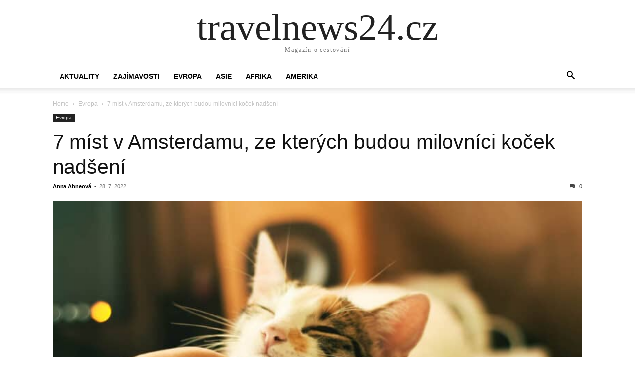

--- FILE ---
content_type: text/html; charset=UTF-8
request_url: https://www.travelnews24.cz/7-mist-v-amsterdamu-ze-kterych-budou-milovnici-kocek-nadseni/
body_size: 18035
content:
<!doctype html >
<html lang="cs" prefix="og: https://ogp.me/ns#">
<head><meta charset="UTF-8" /><script>if(navigator.userAgent.match(/MSIE|Internet Explorer/i)||navigator.userAgent.match(/Trident\/7\..*?rv:11/i)){var href=document.location.href;if(!href.match(/[?&]nowprocket/)){if(href.indexOf("?")==-1){if(href.indexOf("#")==-1){document.location.href=href+"?nowprocket=1"}else{document.location.href=href.replace("#","?nowprocket=1#")}}else{if(href.indexOf("#")==-1){document.location.href=href+"&nowprocket=1"}else{document.location.href=href.replace("#","&nowprocket=1#")}}}}</script><script>(()=>{class RocketLazyLoadScripts{constructor(){this.v="2.0.4",this.userEvents=["keydown","keyup","mousedown","mouseup","mousemove","mouseover","mouseout","touchmove","touchstart","touchend","touchcancel","wheel","click","dblclick","input"],this.attributeEvents=["onblur","onclick","oncontextmenu","ondblclick","onfocus","onmousedown","onmouseenter","onmouseleave","onmousemove","onmouseout","onmouseover","onmouseup","onmousewheel","onscroll","onsubmit"]}async t(){this.i(),this.o(),/iP(ad|hone)/.test(navigator.userAgent)&&this.h(),this.u(),this.l(this),this.m(),this.k(this),this.p(this),this._(),await Promise.all([this.R(),this.L()]),this.lastBreath=Date.now(),this.S(this),this.P(),this.D(),this.O(),this.M(),await this.C(this.delayedScripts.normal),await this.C(this.delayedScripts.defer),await this.C(this.delayedScripts.async),await this.T(),await this.F(),await this.j(),await this.A(),window.dispatchEvent(new Event("rocket-allScriptsLoaded")),this.everythingLoaded=!0,this.lastTouchEnd&&await new Promise(t=>setTimeout(t,500-Date.now()+this.lastTouchEnd)),this.I(),this.H(),this.U(),this.W()}i(){this.CSPIssue=sessionStorage.getItem("rocketCSPIssue"),document.addEventListener("securitypolicyviolation",t=>{this.CSPIssue||"script-src-elem"!==t.violatedDirective||"data"!==t.blockedURI||(this.CSPIssue=!0,sessionStorage.setItem("rocketCSPIssue",!0))},{isRocket:!0})}o(){window.addEventListener("pageshow",t=>{this.persisted=t.persisted,this.realWindowLoadedFired=!0},{isRocket:!0}),window.addEventListener("pagehide",()=>{this.onFirstUserAction=null},{isRocket:!0})}h(){let t;function e(e){t=e}window.addEventListener("touchstart",e,{isRocket:!0}),window.addEventListener("touchend",function i(o){o.changedTouches[0]&&t.changedTouches[0]&&Math.abs(o.changedTouches[0].pageX-t.changedTouches[0].pageX)<10&&Math.abs(o.changedTouches[0].pageY-t.changedTouches[0].pageY)<10&&o.timeStamp-t.timeStamp<200&&(window.removeEventListener("touchstart",e,{isRocket:!0}),window.removeEventListener("touchend",i,{isRocket:!0}),"INPUT"===o.target.tagName&&"text"===o.target.type||(o.target.dispatchEvent(new TouchEvent("touchend",{target:o.target,bubbles:!0})),o.target.dispatchEvent(new MouseEvent("mouseover",{target:o.target,bubbles:!0})),o.target.dispatchEvent(new PointerEvent("click",{target:o.target,bubbles:!0,cancelable:!0,detail:1,clientX:o.changedTouches[0].clientX,clientY:o.changedTouches[0].clientY})),event.preventDefault()))},{isRocket:!0})}q(t){this.userActionTriggered||("mousemove"!==t.type||this.firstMousemoveIgnored?"keyup"===t.type||"mouseover"===t.type||"mouseout"===t.type||(this.userActionTriggered=!0,this.onFirstUserAction&&this.onFirstUserAction()):this.firstMousemoveIgnored=!0),"click"===t.type&&t.preventDefault(),t.stopPropagation(),t.stopImmediatePropagation(),"touchstart"===this.lastEvent&&"touchend"===t.type&&(this.lastTouchEnd=Date.now()),"click"===t.type&&(this.lastTouchEnd=0),this.lastEvent=t.type,t.composedPath&&t.composedPath()[0].getRootNode()instanceof ShadowRoot&&(t.rocketTarget=t.composedPath()[0]),this.savedUserEvents.push(t)}u(){this.savedUserEvents=[],this.userEventHandler=this.q.bind(this),this.userEvents.forEach(t=>window.addEventListener(t,this.userEventHandler,{passive:!1,isRocket:!0})),document.addEventListener("visibilitychange",this.userEventHandler,{isRocket:!0})}U(){this.userEvents.forEach(t=>window.removeEventListener(t,this.userEventHandler,{passive:!1,isRocket:!0})),document.removeEventListener("visibilitychange",this.userEventHandler,{isRocket:!0}),this.savedUserEvents.forEach(t=>{(t.rocketTarget||t.target).dispatchEvent(new window[t.constructor.name](t.type,t))})}m(){const t="return false",e=Array.from(this.attributeEvents,t=>"data-rocket-"+t),i="["+this.attributeEvents.join("],[")+"]",o="[data-rocket-"+this.attributeEvents.join("],[data-rocket-")+"]",s=(e,i,o)=>{o&&o!==t&&(e.setAttribute("data-rocket-"+i,o),e["rocket"+i]=new Function("event",o),e.setAttribute(i,t))};new MutationObserver(t=>{for(const n of t)"attributes"===n.type&&(n.attributeName.startsWith("data-rocket-")||this.everythingLoaded?n.attributeName.startsWith("data-rocket-")&&this.everythingLoaded&&this.N(n.target,n.attributeName.substring(12)):s(n.target,n.attributeName,n.target.getAttribute(n.attributeName))),"childList"===n.type&&n.addedNodes.forEach(t=>{if(t.nodeType===Node.ELEMENT_NODE)if(this.everythingLoaded)for(const i of[t,...t.querySelectorAll(o)])for(const t of i.getAttributeNames())e.includes(t)&&this.N(i,t.substring(12));else for(const e of[t,...t.querySelectorAll(i)])for(const t of e.getAttributeNames())this.attributeEvents.includes(t)&&s(e,t,e.getAttribute(t))})}).observe(document,{subtree:!0,childList:!0,attributeFilter:[...this.attributeEvents,...e]})}I(){this.attributeEvents.forEach(t=>{document.querySelectorAll("[data-rocket-"+t+"]").forEach(e=>{this.N(e,t)})})}N(t,e){const i=t.getAttribute("data-rocket-"+e);i&&(t.setAttribute(e,i),t.removeAttribute("data-rocket-"+e))}k(t){Object.defineProperty(HTMLElement.prototype,"onclick",{get(){return this.rocketonclick||null},set(e){this.rocketonclick=e,this.setAttribute(t.everythingLoaded?"onclick":"data-rocket-onclick","this.rocketonclick(event)")}})}S(t){function e(e,i){let o=e[i];e[i]=null,Object.defineProperty(e,i,{get:()=>o,set(s){t.everythingLoaded?o=s:e["rocket"+i]=o=s}})}e(document,"onreadystatechange"),e(window,"onload"),e(window,"onpageshow");try{Object.defineProperty(document,"readyState",{get:()=>t.rocketReadyState,set(e){t.rocketReadyState=e},configurable:!0}),document.readyState="loading"}catch(t){console.log("WPRocket DJE readyState conflict, bypassing")}}l(t){this.originalAddEventListener=EventTarget.prototype.addEventListener,this.originalRemoveEventListener=EventTarget.prototype.removeEventListener,this.savedEventListeners=[],EventTarget.prototype.addEventListener=function(e,i,o){o&&o.isRocket||!t.B(e,this)&&!t.userEvents.includes(e)||t.B(e,this)&&!t.userActionTriggered||e.startsWith("rocket-")||t.everythingLoaded?t.originalAddEventListener.call(this,e,i,o):(t.savedEventListeners.push({target:this,remove:!1,type:e,func:i,options:o}),"mouseenter"!==e&&"mouseleave"!==e||t.originalAddEventListener.call(this,e,t.savedUserEvents.push,o))},EventTarget.prototype.removeEventListener=function(e,i,o){o&&o.isRocket||!t.B(e,this)&&!t.userEvents.includes(e)||t.B(e,this)&&!t.userActionTriggered||e.startsWith("rocket-")||t.everythingLoaded?t.originalRemoveEventListener.call(this,e,i,o):t.savedEventListeners.push({target:this,remove:!0,type:e,func:i,options:o})}}J(t,e){this.savedEventListeners=this.savedEventListeners.filter(i=>{let o=i.type,s=i.target||window;return e!==o||t!==s||(this.B(o,s)&&(i.type="rocket-"+o),this.$(i),!1)})}H(){EventTarget.prototype.addEventListener=this.originalAddEventListener,EventTarget.prototype.removeEventListener=this.originalRemoveEventListener,this.savedEventListeners.forEach(t=>this.$(t))}$(t){t.remove?this.originalRemoveEventListener.call(t.target,t.type,t.func,t.options):this.originalAddEventListener.call(t.target,t.type,t.func,t.options)}p(t){let e;function i(e){return t.everythingLoaded?e:e.split(" ").map(t=>"load"===t||t.startsWith("load.")?"rocket-jquery-load":t).join(" ")}function o(o){function s(e){const s=o.fn[e];o.fn[e]=o.fn.init.prototype[e]=function(){return this[0]===window&&t.userActionTriggered&&("string"==typeof arguments[0]||arguments[0]instanceof String?arguments[0]=i(arguments[0]):"object"==typeof arguments[0]&&Object.keys(arguments[0]).forEach(t=>{const e=arguments[0][t];delete arguments[0][t],arguments[0][i(t)]=e})),s.apply(this,arguments),this}}if(o&&o.fn&&!t.allJQueries.includes(o)){const e={DOMContentLoaded:[],"rocket-DOMContentLoaded":[]};for(const t in e)document.addEventListener(t,()=>{e[t].forEach(t=>t())},{isRocket:!0});o.fn.ready=o.fn.init.prototype.ready=function(i){function s(){parseInt(o.fn.jquery)>2?setTimeout(()=>i.bind(document)(o)):i.bind(document)(o)}return"function"==typeof i&&(t.realDomReadyFired?!t.userActionTriggered||t.fauxDomReadyFired?s():e["rocket-DOMContentLoaded"].push(s):e.DOMContentLoaded.push(s)),o([])},s("on"),s("one"),s("off"),t.allJQueries.push(o)}e=o}t.allJQueries=[],o(window.jQuery),Object.defineProperty(window,"jQuery",{get:()=>e,set(t){o(t)}})}P(){const t=new Map;document.write=document.writeln=function(e){const i=document.currentScript,o=document.createRange(),s=i.parentElement;let n=t.get(i);void 0===n&&(n=i.nextSibling,t.set(i,n));const c=document.createDocumentFragment();o.setStart(c,0),c.appendChild(o.createContextualFragment(e)),s.insertBefore(c,n)}}async R(){return new Promise(t=>{this.userActionTriggered?t():this.onFirstUserAction=t})}async L(){return new Promise(t=>{document.addEventListener("DOMContentLoaded",()=>{this.realDomReadyFired=!0,t()},{isRocket:!0})})}async j(){return this.realWindowLoadedFired?Promise.resolve():new Promise(t=>{window.addEventListener("load",t,{isRocket:!0})})}M(){this.pendingScripts=[];this.scriptsMutationObserver=new MutationObserver(t=>{for(const e of t)e.addedNodes.forEach(t=>{"SCRIPT"!==t.tagName||t.noModule||t.isWPRocket||this.pendingScripts.push({script:t,promise:new Promise(e=>{const i=()=>{const i=this.pendingScripts.findIndex(e=>e.script===t);i>=0&&this.pendingScripts.splice(i,1),e()};t.addEventListener("load",i,{isRocket:!0}),t.addEventListener("error",i,{isRocket:!0}),setTimeout(i,1e3)})})})}),this.scriptsMutationObserver.observe(document,{childList:!0,subtree:!0})}async F(){await this.X(),this.pendingScripts.length?(await this.pendingScripts[0].promise,await this.F()):this.scriptsMutationObserver.disconnect()}D(){this.delayedScripts={normal:[],async:[],defer:[]},document.querySelectorAll("script[type$=rocketlazyloadscript]").forEach(t=>{t.hasAttribute("data-rocket-src")?t.hasAttribute("async")&&!1!==t.async?this.delayedScripts.async.push(t):t.hasAttribute("defer")&&!1!==t.defer||"module"===t.getAttribute("data-rocket-type")?this.delayedScripts.defer.push(t):this.delayedScripts.normal.push(t):this.delayedScripts.normal.push(t)})}async _(){await this.L();let t=[];document.querySelectorAll("script[type$=rocketlazyloadscript][data-rocket-src]").forEach(e=>{let i=e.getAttribute("data-rocket-src");if(i&&!i.startsWith("data:")){i.startsWith("//")&&(i=location.protocol+i);try{const o=new URL(i).origin;o!==location.origin&&t.push({src:o,crossOrigin:e.crossOrigin||"module"===e.getAttribute("data-rocket-type")})}catch(t){}}}),t=[...new Map(t.map(t=>[JSON.stringify(t),t])).values()],this.Y(t,"preconnect")}async G(t){if(await this.K(),!0!==t.noModule||!("noModule"in HTMLScriptElement.prototype))return new Promise(e=>{let i;function o(){(i||t).setAttribute("data-rocket-status","executed"),e()}try{if(navigator.userAgent.includes("Firefox/")||""===navigator.vendor||this.CSPIssue)i=document.createElement("script"),[...t.attributes].forEach(t=>{let e=t.nodeName;"type"!==e&&("data-rocket-type"===e&&(e="type"),"data-rocket-src"===e&&(e="src"),i.setAttribute(e,t.nodeValue))}),t.text&&(i.text=t.text),t.nonce&&(i.nonce=t.nonce),i.hasAttribute("src")?(i.addEventListener("load",o,{isRocket:!0}),i.addEventListener("error",()=>{i.setAttribute("data-rocket-status","failed-network"),e()},{isRocket:!0}),setTimeout(()=>{i.isConnected||e()},1)):(i.text=t.text,o()),i.isWPRocket=!0,t.parentNode.replaceChild(i,t);else{const i=t.getAttribute("data-rocket-type"),s=t.getAttribute("data-rocket-src");i?(t.type=i,t.removeAttribute("data-rocket-type")):t.removeAttribute("type"),t.addEventListener("load",o,{isRocket:!0}),t.addEventListener("error",i=>{this.CSPIssue&&i.target.src.startsWith("data:")?(console.log("WPRocket: CSP fallback activated"),t.removeAttribute("src"),this.G(t).then(e)):(t.setAttribute("data-rocket-status","failed-network"),e())},{isRocket:!0}),s?(t.fetchPriority="high",t.removeAttribute("data-rocket-src"),t.src=s):t.src="data:text/javascript;base64,"+window.btoa(unescape(encodeURIComponent(t.text)))}}catch(i){t.setAttribute("data-rocket-status","failed-transform"),e()}});t.setAttribute("data-rocket-status","skipped")}async C(t){const e=t.shift();return e?(e.isConnected&&await this.G(e),this.C(t)):Promise.resolve()}O(){this.Y([...this.delayedScripts.normal,...this.delayedScripts.defer,...this.delayedScripts.async],"preload")}Y(t,e){this.trash=this.trash||[];let i=!0;var o=document.createDocumentFragment();t.forEach(t=>{const s=t.getAttribute&&t.getAttribute("data-rocket-src")||t.src;if(s&&!s.startsWith("data:")){const n=document.createElement("link");n.href=s,n.rel=e,"preconnect"!==e&&(n.as="script",n.fetchPriority=i?"high":"low"),t.getAttribute&&"module"===t.getAttribute("data-rocket-type")&&(n.crossOrigin=!0),t.crossOrigin&&(n.crossOrigin=t.crossOrigin),t.integrity&&(n.integrity=t.integrity),t.nonce&&(n.nonce=t.nonce),o.appendChild(n),this.trash.push(n),i=!1}}),document.head.appendChild(o)}W(){this.trash.forEach(t=>t.remove())}async T(){try{document.readyState="interactive"}catch(t){}this.fauxDomReadyFired=!0;try{await this.K(),this.J(document,"readystatechange"),document.dispatchEvent(new Event("rocket-readystatechange")),await this.K(),document.rocketonreadystatechange&&document.rocketonreadystatechange(),await this.K(),this.J(document,"DOMContentLoaded"),document.dispatchEvent(new Event("rocket-DOMContentLoaded")),await this.K(),this.J(window,"DOMContentLoaded"),window.dispatchEvent(new Event("rocket-DOMContentLoaded"))}catch(t){console.error(t)}}async A(){try{document.readyState="complete"}catch(t){}try{await this.K(),this.J(document,"readystatechange"),document.dispatchEvent(new Event("rocket-readystatechange")),await this.K(),document.rocketonreadystatechange&&document.rocketonreadystatechange(),await this.K(),this.J(window,"load"),window.dispatchEvent(new Event("rocket-load")),await this.K(),window.rocketonload&&window.rocketonload(),await this.K(),this.allJQueries.forEach(t=>t(window).trigger("rocket-jquery-load")),await this.K(),this.J(window,"pageshow");const t=new Event("rocket-pageshow");t.persisted=this.persisted,window.dispatchEvent(t),await this.K(),window.rocketonpageshow&&window.rocketonpageshow({persisted:this.persisted})}catch(t){console.error(t)}}async K(){Date.now()-this.lastBreath>45&&(await this.X(),this.lastBreath=Date.now())}async X(){return document.hidden?new Promise(t=>setTimeout(t)):new Promise(t=>requestAnimationFrame(t))}B(t,e){return e===document&&"readystatechange"===t||(e===document&&"DOMContentLoaded"===t||(e===window&&"DOMContentLoaded"===t||(e===window&&"load"===t||e===window&&"pageshow"===t)))}static run(){(new RocketLazyLoadScripts).t()}}RocketLazyLoadScripts.run()})();</script>
    
    <meta name="viewport" content="width=device-width, initial-scale=1.0">
    <link rel="pingback" href="https://www.travelnews24.cz/xmlrpc.php" />
    	<style>img:is([sizes="auto" i], [sizes^="auto," i]) { contain-intrinsic-size: 3000px 1500px }</style>
	
<!-- Open Graph Meta Tags generated by Blog2Social 872 - https://www.blog2social.com -->
<meta property="og:title" content="7 míst v Amsterdamu, ze kterých budou milovníci koček nadšení"/>
<meta property="og:description" content="V Amsterdamu je mnoho atrakcí zaměřených na kočky, včetně jediného plovoucího kočičího útulku na světě a specializované kočičí kavárny, kde si hosté mohou hladit několik čtyřnohých mazlíčků co hrdlo ráčí."/>
<meta property="og:url" content="/7-mist-v-amsterdamu-ze-kterych-budou-milovnici-kocek-nadseni/"/>
<meta property="og:image:alt" content="Kočka"/>
<meta property="og:image" content="https://www.travelnews24.cz/wp-content/uploads/2022/07/yerlin-matu-GtwiBmtJvaU-unsplash.jpg"/>
<meta property="og:image:width" content="1200" />
<meta property="og:image:height" content="800" />
<meta property="og:image:type" content="image/jpeg" />
<meta property="og:type" content="article"/>
<meta property="og:article:published_time" content="2022-07-28 09:41:00"/>
<meta property="og:article:modified_time" content="2022-07-24 23:41:32"/>
<!-- Open Graph Meta Tags generated by Blog2Social 872 - https://www.blog2social.com -->

<!-- Twitter Card generated by Blog2Social 872 - https://www.blog2social.com -->
<meta name="twitter:card" content="summary">
<meta name="twitter:title" content="7 míst v Amsterdamu, ze kterých budou milovníci koček nadšení"/>
<meta name="twitter:description" content="V Amsterdamu je mnoho atrakcí zaměřených na kočky, včetně jediného plovoucího kočičího útulku na světě a specializované kočičí kavárny, kde si hosté mohou hladit několik čtyřnohých mazlíčků co hrdlo ráčí."/>
<meta name="twitter:image" content="https://www.travelnews24.cz/wp-content/uploads/2022/07/yerlin-matu-GtwiBmtJvaU-unsplash.jpg"/>
<meta name="twitter:image:alt" content="Kočka"/>
<!-- Twitter Card generated by Blog2Social 872 - https://www.blog2social.com -->
<meta name="author" content="Anna Ahneová"/>

<!-- Optimalizace pro vyhledávače podle Rank Math - https://rankmath.com/ -->
<title>7 míst v Amsterdamu, ze kterých budou milovníci koček nadšení - travelnews24.cz</title>
<meta name="description" content="V Amsterdamu je mnoho atrakcí zaměřených na kočky, včetně jediného plovoucího kočičího útulku na světě a specializované kočičí kavárny, kde si hosté mohou hladit několik čtyřnohých mazlíčků co hrdlo ráčí."/>
<meta name="robots" content="follow, index, max-snippet:-1, max-video-preview:-1, max-image-preview:large"/>
<link rel="canonical" href="https://www.travelnews24.cz/7-mist-v-amsterdamu-ze-kterych-budou-milovnici-kocek-nadseni/" />
<meta property="og:locale" content="cs_CZ" />
<meta property="og:type" content="article" />
<meta property="og:title" content="7 míst v Amsterdamu, ze kterých budou milovníci koček nadšení - travelnews24.cz" />
<meta property="og:description" content="V Amsterdamu je mnoho atrakcí zaměřených na kočky, včetně jediného plovoucího kočičího útulku na světě a specializované kočičí kavárny, kde si hosté mohou hladit několik čtyřnohých mazlíčků co hrdlo ráčí." />
<meta property="og:url" content="https://www.travelnews24.cz/7-mist-v-amsterdamu-ze-kterych-budou-milovnici-kocek-nadseni/" />
<meta property="og:site_name" content="Travelnews24.cz" />
<meta property="article:section" content="Evropa" />
<meta property="og:image" content="https://www.travelnews24.cz/wp-content/uploads/2022/07/yerlin-matu-GtwiBmtJvaU-unsplash.jpg" />
<meta property="og:image:secure_url" content="https://www.travelnews24.cz/wp-content/uploads/2022/07/yerlin-matu-GtwiBmtJvaU-unsplash.jpg" />
<meta property="og:image:width" content="1200" />
<meta property="og:image:height" content="800" />
<meta property="og:image:alt" content="Kočka" />
<meta property="og:image:type" content="image/jpeg" />
<meta property="article:published_time" content="2022-07-28T09:41:00+02:00" />
<meta name="twitter:card" content="summary_large_image" />
<meta name="twitter:title" content="7 míst v Amsterdamu, ze kterých budou milovníci koček nadšení - travelnews24.cz" />
<meta name="twitter:description" content="V Amsterdamu je mnoho atrakcí zaměřených na kočky, včetně jediného plovoucího kočičího útulku na světě a specializované kočičí kavárny, kde si hosté mohou hladit několik čtyřnohých mazlíčků co hrdlo ráčí." />
<meta name="twitter:image" content="https://www.travelnews24.cz/wp-content/uploads/2022/07/yerlin-matu-GtwiBmtJvaU-unsplash.jpg" />
<meta name="twitter:label1" content="Napsal/a" />
<meta name="twitter:data1" content="Anna Ahneová" />
<meta name="twitter:label2" content="Doba čtení" />
<meta name="twitter:data2" content="2 minuty" />
<script type="application/ld+json" class="rank-math-schema">{"@context":"https://schema.org","@graph":[{"@type":["NewsMediaOrganization","Organization"],"@id":"https://www.travelnews24.cz/#organization","name":"Travelnews24.cz","url":"https://www.travelnews24.cz","logo":{"@type":"ImageObject","@id":"https://www.travelnews24.cz/#logo","url":"https://www.travelnews24.cz/wp-content/uploads/2022/11/Travel24_Logo_NEW.jpg","contentUrl":"https://www.travelnews24.cz/wp-content/uploads/2022/11/Travel24_Logo_NEW.jpg","caption":"Travelnews24.cz","inLanguage":"cs","width":"2441","height":"1130"}},{"@type":"WebSite","@id":"https://www.travelnews24.cz/#website","url":"https://www.travelnews24.cz","name":"Travelnews24.cz","publisher":{"@id":"https://www.travelnews24.cz/#organization"},"inLanguage":"cs"},{"@type":"ImageObject","@id":"https://www.travelnews24.cz/wp-content/uploads/2022/07/yerlin-matu-GtwiBmtJvaU-unsplash.jpg","url":"https://www.travelnews24.cz/wp-content/uploads/2022/07/yerlin-matu-GtwiBmtJvaU-unsplash.jpg","width":"1200","height":"800","caption":"Ko\u010dka","inLanguage":"cs"},{"@type":"BreadcrumbList","@id":"https://www.travelnews24.cz/7-mist-v-amsterdamu-ze-kterych-budou-milovnici-kocek-nadseni/#breadcrumb","itemListElement":[{"@type":"ListItem","position":"1","item":{"@id":"https://www.travelnews24.cz","name":"Dom\u016f"}},{"@type":"ListItem","position":"2","item":{"@id":"https://www.travelnews24.cz/7-mist-v-amsterdamu-ze-kterych-budou-milovnici-kocek-nadseni/","name":"7 m\u00edst v Amsterdamu, ze kter\u00fdch budou milovn\u00edci ko\u010dek nad\u0161en\u00ed"}}]},{"@type":"WebPage","@id":"https://www.travelnews24.cz/7-mist-v-amsterdamu-ze-kterych-budou-milovnici-kocek-nadseni/#webpage","url":"https://www.travelnews24.cz/7-mist-v-amsterdamu-ze-kterych-budou-milovnici-kocek-nadseni/","name":"7 m\u00edst v Amsterdamu, ze kter\u00fdch budou milovn\u00edci ko\u010dek nad\u0161en\u00ed - travelnews24.cz","datePublished":"2022-07-28T09:41:00+02:00","dateModified":"2022-07-28T09:41:00+02:00","isPartOf":{"@id":"https://www.travelnews24.cz/#website"},"primaryImageOfPage":{"@id":"https://www.travelnews24.cz/wp-content/uploads/2022/07/yerlin-matu-GtwiBmtJvaU-unsplash.jpg"},"inLanguage":"cs","breadcrumb":{"@id":"https://www.travelnews24.cz/7-mist-v-amsterdamu-ze-kterych-budou-milovnici-kocek-nadseni/#breadcrumb"}},{"@type":"Person","@id":"https://www.travelnews24.cz/author/anna-ahneova/","name":"Anna Ahneov\u00e1","url":"https://www.travelnews24.cz/author/anna-ahneova/","image":{"@type":"ImageObject","@id":"https://secure.gravatar.com/avatar/ddf56c188d727068ec98ced0b0d040ba3ed8926c7cf6d903f3c70f98ded19d26?s=96&amp;d=mm&amp;r=g","url":"https://secure.gravatar.com/avatar/ddf56c188d727068ec98ced0b0d040ba3ed8926c7cf6d903f3c70f98ded19d26?s=96&amp;d=mm&amp;r=g","caption":"Anna Ahneov\u00e1","inLanguage":"cs"},"sameAs":["http://www.travelnews\u011b\u010d.cz"],"worksFor":{"@id":"https://www.travelnews24.cz/#organization"}},{"@type":"BlogPosting","headline":"7 m\u00edst v Amsterdamu, ze kter\u00fdch budou milovn\u00edci ko\u010dek nad\u0161en\u00ed - travelnews24.cz","keywords":"m\u00edsta Amsterdam milovn\u00edci ko\u010dek","datePublished":"2022-07-28T09:41:00+02:00","dateModified":"2022-07-28T09:41:00+02:00","author":{"@id":"https://www.travelnews24.cz/author/anna-ahneova/","name":"Anna Ahneov\u00e1"},"publisher":{"@id":"https://www.travelnews24.cz/#organization"},"description":"V Amsterdamu je mnoho atrakc\u00ed zam\u011b\u0159en\u00fdch na ko\u010dky, v\u010detn\u011b jedin\u00e9ho plovouc\u00edho ko\u010di\u010d\u00edho \u00fatulku na sv\u011bt\u011b a specializovan\u00e9 ko\u010di\u010d\u00ed kav\u00e1rny, kde si host\u00e9 mohou hladit n\u011bkolik \u010dty\u0159noh\u00fdch mazl\u00ed\u010dk\u016f co hrdlo r\u00e1\u010d\u00ed.","name":"7 m\u00edst v Amsterdamu, ze kter\u00fdch budou milovn\u00edci ko\u010dek nad\u0161en\u00ed - travelnews24.cz","@id":"https://www.travelnews24.cz/7-mist-v-amsterdamu-ze-kterych-budou-milovnici-kocek-nadseni/#richSnippet","isPartOf":{"@id":"https://www.travelnews24.cz/7-mist-v-amsterdamu-ze-kterych-budou-milovnici-kocek-nadseni/#webpage"},"image":{"@id":"https://www.travelnews24.cz/wp-content/uploads/2022/07/yerlin-matu-GtwiBmtJvaU-unsplash.jpg"},"inLanguage":"cs","mainEntityOfPage":{"@id":"https://www.travelnews24.cz/7-mist-v-amsterdamu-ze-kterych-budou-milovnici-kocek-nadseni/#webpage"}}]}</script>
<!-- /Rank Math WordPress SEO plugin -->

<link rel='dns-prefetch' href='//www.googletagmanager.com' />

<link rel="alternate" type="application/rss+xml" title="travelnews24.cz &raquo; RSS zdroj" href="https://www.travelnews24.cz/feed/" />
<link rel="alternate" type="application/rss+xml" title="travelnews24.cz &raquo; RSS komentářů" href="https://www.travelnews24.cz/comments/feed/" />
<style id='wp-emoji-styles-inline-css' type='text/css'>

	img.wp-smiley, img.emoji {
		display: inline !important;
		border: none !important;
		box-shadow: none !important;
		height: 1em !important;
		width: 1em !important;
		margin: 0 0.07em !important;
		vertical-align: -0.1em !important;
		background: none !important;
		padding: 0 !important;
	}
</style>
<link rel='stylesheet' id='wp-block-library-css' href='https://www.travelnews24.cz/wp-includes/css/dist/block-library/style.min.css?ver=45995a2e68eaae4ce89f4574e2d88598' type='text/css' media='all' />
<style id='classic-theme-styles-inline-css' type='text/css'>
/*! This file is auto-generated */
.wp-block-button__link{color:#fff;background-color:#32373c;border-radius:9999px;box-shadow:none;text-decoration:none;padding:calc(.667em + 2px) calc(1.333em + 2px);font-size:1.125em}.wp-block-file__button{background:#32373c;color:#fff;text-decoration:none}
</style>
<style id='global-styles-inline-css' type='text/css'>
:root{--wp--preset--aspect-ratio--square: 1;--wp--preset--aspect-ratio--4-3: 4/3;--wp--preset--aspect-ratio--3-4: 3/4;--wp--preset--aspect-ratio--3-2: 3/2;--wp--preset--aspect-ratio--2-3: 2/3;--wp--preset--aspect-ratio--16-9: 16/9;--wp--preset--aspect-ratio--9-16: 9/16;--wp--preset--color--black: #000000;--wp--preset--color--cyan-bluish-gray: #abb8c3;--wp--preset--color--white: #ffffff;--wp--preset--color--pale-pink: #f78da7;--wp--preset--color--vivid-red: #cf2e2e;--wp--preset--color--luminous-vivid-orange: #ff6900;--wp--preset--color--luminous-vivid-amber: #fcb900;--wp--preset--color--light-green-cyan: #7bdcb5;--wp--preset--color--vivid-green-cyan: #00d084;--wp--preset--color--pale-cyan-blue: #8ed1fc;--wp--preset--color--vivid-cyan-blue: #0693e3;--wp--preset--color--vivid-purple: #9b51e0;--wp--preset--gradient--vivid-cyan-blue-to-vivid-purple: linear-gradient(135deg,rgba(6,147,227,1) 0%,rgb(155,81,224) 100%);--wp--preset--gradient--light-green-cyan-to-vivid-green-cyan: linear-gradient(135deg,rgb(122,220,180) 0%,rgb(0,208,130) 100%);--wp--preset--gradient--luminous-vivid-amber-to-luminous-vivid-orange: linear-gradient(135deg,rgba(252,185,0,1) 0%,rgba(255,105,0,1) 100%);--wp--preset--gradient--luminous-vivid-orange-to-vivid-red: linear-gradient(135deg,rgba(255,105,0,1) 0%,rgb(207,46,46) 100%);--wp--preset--gradient--very-light-gray-to-cyan-bluish-gray: linear-gradient(135deg,rgb(238,238,238) 0%,rgb(169,184,195) 100%);--wp--preset--gradient--cool-to-warm-spectrum: linear-gradient(135deg,rgb(74,234,220) 0%,rgb(151,120,209) 20%,rgb(207,42,186) 40%,rgb(238,44,130) 60%,rgb(251,105,98) 80%,rgb(254,248,76) 100%);--wp--preset--gradient--blush-light-purple: linear-gradient(135deg,rgb(255,206,236) 0%,rgb(152,150,240) 100%);--wp--preset--gradient--blush-bordeaux: linear-gradient(135deg,rgb(254,205,165) 0%,rgb(254,45,45) 50%,rgb(107,0,62) 100%);--wp--preset--gradient--luminous-dusk: linear-gradient(135deg,rgb(255,203,112) 0%,rgb(199,81,192) 50%,rgb(65,88,208) 100%);--wp--preset--gradient--pale-ocean: linear-gradient(135deg,rgb(255,245,203) 0%,rgb(182,227,212) 50%,rgb(51,167,181) 100%);--wp--preset--gradient--electric-grass: linear-gradient(135deg,rgb(202,248,128) 0%,rgb(113,206,126) 100%);--wp--preset--gradient--midnight: linear-gradient(135deg,rgb(2,3,129) 0%,rgb(40,116,252) 100%);--wp--preset--font-size--small: 13px;--wp--preset--font-size--medium: 20px;--wp--preset--font-size--large: 36px;--wp--preset--font-size--x-large: 42px;--wp--preset--spacing--20: 0.44rem;--wp--preset--spacing--30: 0.67rem;--wp--preset--spacing--40: 1rem;--wp--preset--spacing--50: 1.5rem;--wp--preset--spacing--60: 2.25rem;--wp--preset--spacing--70: 3.38rem;--wp--preset--spacing--80: 5.06rem;--wp--preset--shadow--natural: 6px 6px 9px rgba(0, 0, 0, 0.2);--wp--preset--shadow--deep: 12px 12px 50px rgba(0, 0, 0, 0.4);--wp--preset--shadow--sharp: 6px 6px 0px rgba(0, 0, 0, 0.2);--wp--preset--shadow--outlined: 6px 6px 0px -3px rgba(255, 255, 255, 1), 6px 6px rgba(0, 0, 0, 1);--wp--preset--shadow--crisp: 6px 6px 0px rgba(0, 0, 0, 1);}:where(.is-layout-flex){gap: 0.5em;}:where(.is-layout-grid){gap: 0.5em;}body .is-layout-flex{display: flex;}.is-layout-flex{flex-wrap: wrap;align-items: center;}.is-layout-flex > :is(*, div){margin: 0;}body .is-layout-grid{display: grid;}.is-layout-grid > :is(*, div){margin: 0;}:where(.wp-block-columns.is-layout-flex){gap: 2em;}:where(.wp-block-columns.is-layout-grid){gap: 2em;}:where(.wp-block-post-template.is-layout-flex){gap: 1.25em;}:where(.wp-block-post-template.is-layout-grid){gap: 1.25em;}.has-black-color{color: var(--wp--preset--color--black) !important;}.has-cyan-bluish-gray-color{color: var(--wp--preset--color--cyan-bluish-gray) !important;}.has-white-color{color: var(--wp--preset--color--white) !important;}.has-pale-pink-color{color: var(--wp--preset--color--pale-pink) !important;}.has-vivid-red-color{color: var(--wp--preset--color--vivid-red) !important;}.has-luminous-vivid-orange-color{color: var(--wp--preset--color--luminous-vivid-orange) !important;}.has-luminous-vivid-amber-color{color: var(--wp--preset--color--luminous-vivid-amber) !important;}.has-light-green-cyan-color{color: var(--wp--preset--color--light-green-cyan) !important;}.has-vivid-green-cyan-color{color: var(--wp--preset--color--vivid-green-cyan) !important;}.has-pale-cyan-blue-color{color: var(--wp--preset--color--pale-cyan-blue) !important;}.has-vivid-cyan-blue-color{color: var(--wp--preset--color--vivid-cyan-blue) !important;}.has-vivid-purple-color{color: var(--wp--preset--color--vivid-purple) !important;}.has-black-background-color{background-color: var(--wp--preset--color--black) !important;}.has-cyan-bluish-gray-background-color{background-color: var(--wp--preset--color--cyan-bluish-gray) !important;}.has-white-background-color{background-color: var(--wp--preset--color--white) !important;}.has-pale-pink-background-color{background-color: var(--wp--preset--color--pale-pink) !important;}.has-vivid-red-background-color{background-color: var(--wp--preset--color--vivid-red) !important;}.has-luminous-vivid-orange-background-color{background-color: var(--wp--preset--color--luminous-vivid-orange) !important;}.has-luminous-vivid-amber-background-color{background-color: var(--wp--preset--color--luminous-vivid-amber) !important;}.has-light-green-cyan-background-color{background-color: var(--wp--preset--color--light-green-cyan) !important;}.has-vivid-green-cyan-background-color{background-color: var(--wp--preset--color--vivid-green-cyan) !important;}.has-pale-cyan-blue-background-color{background-color: var(--wp--preset--color--pale-cyan-blue) !important;}.has-vivid-cyan-blue-background-color{background-color: var(--wp--preset--color--vivid-cyan-blue) !important;}.has-vivid-purple-background-color{background-color: var(--wp--preset--color--vivid-purple) !important;}.has-black-border-color{border-color: var(--wp--preset--color--black) !important;}.has-cyan-bluish-gray-border-color{border-color: var(--wp--preset--color--cyan-bluish-gray) !important;}.has-white-border-color{border-color: var(--wp--preset--color--white) !important;}.has-pale-pink-border-color{border-color: var(--wp--preset--color--pale-pink) !important;}.has-vivid-red-border-color{border-color: var(--wp--preset--color--vivid-red) !important;}.has-luminous-vivid-orange-border-color{border-color: var(--wp--preset--color--luminous-vivid-orange) !important;}.has-luminous-vivid-amber-border-color{border-color: var(--wp--preset--color--luminous-vivid-amber) !important;}.has-light-green-cyan-border-color{border-color: var(--wp--preset--color--light-green-cyan) !important;}.has-vivid-green-cyan-border-color{border-color: var(--wp--preset--color--vivid-green-cyan) !important;}.has-pale-cyan-blue-border-color{border-color: var(--wp--preset--color--pale-cyan-blue) !important;}.has-vivid-cyan-blue-border-color{border-color: var(--wp--preset--color--vivid-cyan-blue) !important;}.has-vivid-purple-border-color{border-color: var(--wp--preset--color--vivid-purple) !important;}.has-vivid-cyan-blue-to-vivid-purple-gradient-background{background: var(--wp--preset--gradient--vivid-cyan-blue-to-vivid-purple) !important;}.has-light-green-cyan-to-vivid-green-cyan-gradient-background{background: var(--wp--preset--gradient--light-green-cyan-to-vivid-green-cyan) !important;}.has-luminous-vivid-amber-to-luminous-vivid-orange-gradient-background{background: var(--wp--preset--gradient--luminous-vivid-amber-to-luminous-vivid-orange) !important;}.has-luminous-vivid-orange-to-vivid-red-gradient-background{background: var(--wp--preset--gradient--luminous-vivid-orange-to-vivid-red) !important;}.has-very-light-gray-to-cyan-bluish-gray-gradient-background{background: var(--wp--preset--gradient--very-light-gray-to-cyan-bluish-gray) !important;}.has-cool-to-warm-spectrum-gradient-background{background: var(--wp--preset--gradient--cool-to-warm-spectrum) !important;}.has-blush-light-purple-gradient-background{background: var(--wp--preset--gradient--blush-light-purple) !important;}.has-blush-bordeaux-gradient-background{background: var(--wp--preset--gradient--blush-bordeaux) !important;}.has-luminous-dusk-gradient-background{background: var(--wp--preset--gradient--luminous-dusk) !important;}.has-pale-ocean-gradient-background{background: var(--wp--preset--gradient--pale-ocean) !important;}.has-electric-grass-gradient-background{background: var(--wp--preset--gradient--electric-grass) !important;}.has-midnight-gradient-background{background: var(--wp--preset--gradient--midnight) !important;}.has-small-font-size{font-size: var(--wp--preset--font-size--small) !important;}.has-medium-font-size{font-size: var(--wp--preset--font-size--medium) !important;}.has-large-font-size{font-size: var(--wp--preset--font-size--large) !important;}.has-x-large-font-size{font-size: var(--wp--preset--font-size--x-large) !important;}
:where(.wp-block-post-template.is-layout-flex){gap: 1.25em;}:where(.wp-block-post-template.is-layout-grid){gap: 1.25em;}
:where(.wp-block-columns.is-layout-flex){gap: 2em;}:where(.wp-block-columns.is-layout-grid){gap: 2em;}
:root :where(.wp-block-pullquote){font-size: 1.5em;line-height: 1.6;}
</style>
<link data-minify="1" rel='stylesheet' id='wp-smart-crop-renderer-css' href='https://www.travelnews24.cz/wp-content/cache/min/1/wp-content/plugins/wp-smartcrop/css/image-renderer.css?ver=1765879326' type='text/css' media='all' />
<link data-minify="1" rel='stylesheet' id='td-theme-css' href='https://www.travelnews24.cz/wp-content/cache/min/1/wp-content/themes/Newspaper/style.css?ver=1765879326' type='text/css' media='all' />
<script type="rocketlazyloadscript" data-rocket-type="text/javascript" data-rocket-src="https://www.travelnews24.cz/wp-includes/js/jquery/jquery.min.js?ver=3.7.1" id="jquery-core-js"></script>
<script type="rocketlazyloadscript" data-rocket-type="text/javascript" data-rocket-src="https://www.travelnews24.cz/wp-includes/js/jquery/jquery-migrate.min.js?ver=3.4.1" id="jquery-migrate-js"></script>
<script type="rocketlazyloadscript" data-minify="1" data-rocket-type="text/javascript" data-rocket-src="https://www.travelnews24.cz/wp-content/cache/min/1/wp-content/plugins/Lightbox-With-Ads-WNM/js/client-article.js?ver=1765879326" id="client-article.js-js"></script>

<!-- Google tag (gtag.js) snippet added by Site Kit -->
<!-- Google Analytics snippet added by Site Kit -->
<script type="rocketlazyloadscript" data-rocket-type="text/javascript" data-rocket-src="https://www.googletagmanager.com/gtag/js?id=G-FXVWX8CD3M" id="google_gtagjs-js" async></script>
<script type="rocketlazyloadscript" data-rocket-type="text/javascript" id="google_gtagjs-js-after">
/* <![CDATA[ */
window.dataLayer = window.dataLayer || [];function gtag(){dataLayer.push(arguments);}
gtag("set","linker",{"domains":["www.travelnews24.cz"]});
gtag("js", new Date());
gtag("set", "developer_id.dZTNiMT", true);
gtag("config", "G-FXVWX8CD3M");
/* ]]> */
</script>
<link rel="https://api.w.org/" href="https://www.travelnews24.cz/wp-json/" /><link rel="alternate" title="JSON" type="application/json" href="https://www.travelnews24.cz/wp-json/wp/v2/posts/58946" /><link rel="EditURI" type="application/rsd+xml" title="RSD" href="https://www.travelnews24.cz/xmlrpc.php?rsd" />

<link rel='shortlink' href='https://www.travelnews24.cz/?p=58946' />
<link rel="alternate" title="oEmbed (JSON)" type="application/json+oembed" href="https://www.travelnews24.cz/wp-json/oembed/1.0/embed?url=https%3A%2F%2Fwww.travelnews24.cz%2F7-mist-v-amsterdamu-ze-kterych-budou-milovnici-kocek-nadseni%2F" />
<link rel="alternate" title="oEmbed (XML)" type="text/xml+oembed" href="https://www.travelnews24.cz/wp-json/oembed/1.0/embed?url=https%3A%2F%2Fwww.travelnews24.cz%2F7-mist-v-amsterdamu-ze-kterych-budou-milovnici-kocek-nadseni%2F&#038;format=xml" />
<meta name="generator" content="Site Kit by Google 1.168.0" /><style>
seznam-pocitadlolibise { /* Defaults: layout=seamless, size=small */
  display: inline-block;

  min-width: 100px;
  height: 20px;
}

seznam-pocitadlolibise[size='minimalistic'] {
  min-width: 40px;
}

seznam-pocitadlolibise[layout='button_count'] {
  height: 28px;
}

seznam-pocitadlolibise[layout='box_count'] {
  height: 40px;
}

seznam-pocitadlolibise[layout='box_count'][size='large'] {
  height: 58px;
}

/* Placeholder support */

seznam-pocitadlolibise > * {
  display: inline-block;

  width: 100%;
  height: 100%;
}

seznam-pocitadlolibise > *::before {
  display: block;

  position: relative;
  top: 25%;

  width: 100%;
  height: 50%;

  content: '';

  background-color: currentColor;
  background-color: var(--placeholder-color, currentColor);
}
</style>
<script type="rocketlazyloadscript" data-minify="1" data-rocket-src="https://www.travelnews24.cz/wp-content/cache/min/1/pocitadlolibise.js?ver=1765879326" async></script>
<link rel="icon" href="https://www.travelnews24.cz/wp-content/uploads/2022/11/cropped-Travel_Kruh-32x32.png" sizes="32x32" />
<link rel="icon" href="https://www.travelnews24.cz/wp-content/uploads/2022/11/cropped-Travel_Kruh-192x192.png" sizes="192x192" />
<link rel="apple-touch-icon" href="https://www.travelnews24.cz/wp-content/uploads/2022/11/cropped-Travel_Kruh-180x180.png" />
<meta name="msapplication-TileImage" content="https://www.travelnews24.cz/wp-content/uploads/2022/11/cropped-Travel_Kruh-270x270.png" />
		<style type="text/css" id="wp-custom-css">
			.td_flex_block_1 .td-excerpt {
    display: -webkit-box !important;
    -webkit-box-orient: vertical !important;
    -webkit-line-clamp: 2 !important;
    overflow: hidden !important;
    text-overflow: ellipsis !important;
		column-count: initial !important;
}

.td_flex_block_1 .td-module-title {
    display: -webkit-box !important;
    -webkit-box-orient: vertical !important;
    -webkit-line-clamp: 3 !important;
    overflow: hidden !important;
    text-overflow: ellipsis !important;
		column-count: initial !important;
}		</style>
		<meta name="generator" content="WP Rocket 3.20.2" data-wpr-features="wpr_delay_js wpr_minify_js wpr_minify_css wpr_preload_links wpr_desktop" /></head>

<body class="wp-singular post-template-default single single-post postid-58946 single-format-standard wp-theme-Newspaper tagdiv-small-theme" itemscope="itemscope" itemtype="https://schema.org/WebPage">


    <!-- Mobile Search -->
    <div class="td-search-background" style="visibility:hidden"></div>
    <div class="td-search-wrap-mob" style="visibility:hidden">
        <div class="td-drop-down-search" aria-labelledby="td-header-search-button">
            <form method="get" class="td-search-form" action="https://www.travelnews24.cz/">
                <div class="td-search-close">
                    <a href="#"><i class="td-icon-close-mobile"></i></a>
                </div>
                <div role="search" class="td-search-input">
                    <span>Search</span>
                    <label for="td-header-search-mob">
                        <input id="td-header-search-mob" type="text" value="" name="s" autocomplete="off" />
                    </label>
                </div>
            </form>
            <div id="td-aj-search-mob"></div>
        </div>
    </div>

    <!-- Mobile Menu -->
    <div class="td-menu-background" style="visibility:hidden"></div>
    <div id="td-mobile-nav" style="visibility:hidden">
        <div class="td-mobile-container">
            <!-- mobile menu top section -->
            <div class="td-menu-socials-wrap">
                <!-- close button -->
                <div class="td-mobile-close">
                    <a href="#"><i class="td-icon-close-mobile"></i></a>
                </div>
            </div>

            <!-- menu section -->
            <div class="td-mobile-content">
                <div class="menu-horni-menu-container"><ul id="menu-horni-menu" class="td-mobile-main-menu"><li id="menu-item-37658" class="menu-item menu-item-type-taxonomy menu-item-object-category menu-item-37658"><a href="https://www.travelnews24.cz/aktuality/">Aktuality<i class="td-icon-menu-right td-element-after"></i></a></li>
<li id="menu-item-37659" class="menu-item menu-item-type-taxonomy menu-item-object-category menu-item-37659"><a href="https://www.travelnews24.cz/zajimavosti/">Zajímavosti<i class="td-icon-menu-right td-element-after"></i></a></li>
<li id="menu-item-37660" class="menu-item menu-item-type-taxonomy menu-item-object-category current-post-ancestor current-menu-parent current-post-parent menu-item-37660"><a href="https://www.travelnews24.cz/evropa/">Evropa<i class="td-icon-menu-right td-element-after"></i></a></li>
<li id="menu-item-37661" class="menu-item menu-item-type-taxonomy menu-item-object-category menu-item-37661"><a href="https://www.travelnews24.cz/asie/">Asie<i class="td-icon-menu-right td-element-after"></i></a></li>
<li id="menu-item-37662" class="menu-item menu-item-type-taxonomy menu-item-object-category menu-item-37662"><a href="https://www.travelnews24.cz/afrika/">Afrika<i class="td-icon-menu-right td-element-after"></i></a></li>
<li id="menu-item-37663" class="menu-item menu-item-type-taxonomy menu-item-object-category menu-item-37663"><a href="https://www.travelnews24.cz/amerika/">Amerika<i class="td-icon-menu-right td-element-after"></i></a></li>
</ul></div>            </div>
        </div>
    </div>

    <div id="td-outer-wrap" class="td-theme-wrap">
        <div class="td-header-wrap td-header-style-1">
            <div class="td-banner-wrap-full td-logo-wrap-full td-container-wrap">
                <div class="td-header-sp-logo">
                    
                    <div class="td-logo-text-wrap">
                        <div class="td-logo-text-container">
                                                        <a class="td-logo-wrap" href="https://www.travelnews24.cz/">
                                <span class="td-logo-text">travelnews24.cz</span>
                            </a>
                                                        <span class="td-tagline-text">Magazín o cestování</span>
                        </div>
                    </div>
                </div>
            </div>

            <div class="td-header-menu-wrap-full td-container-wrap">
                <div class="td-header-menu-wrap td-header-gradient">
                    <div class="td-container td-header-row td-header-main-menu">
                        <div id="td-header-menu" role="navigation">
                            <div id="td-top-mobile-toggle"><a href="#" role="button" aria-label="mobile-toggle"><i class="td-icon-font td-icon-mobile"></i></a></div>

                            <div class="menu-horni-menu-container"><ul id="menu-horni-menu-1" class="sf-menu tagdiv-small-theme-menu"><li class="menu-item menu-item-type-taxonomy menu-item-object-category menu-item-37658"><a href="https://www.travelnews24.cz/aktuality/">Aktuality</a></li>
<li class="menu-item menu-item-type-taxonomy menu-item-object-category menu-item-37659"><a href="https://www.travelnews24.cz/zajimavosti/">Zajímavosti</a></li>
<li class="menu-item menu-item-type-taxonomy menu-item-object-category current-post-ancestor current-menu-parent current-post-parent menu-item-37660"><a href="https://www.travelnews24.cz/evropa/">Evropa</a></li>
<li class="menu-item menu-item-type-taxonomy menu-item-object-category menu-item-37661"><a href="https://www.travelnews24.cz/asie/">Asie</a></li>
<li class="menu-item menu-item-type-taxonomy menu-item-object-category menu-item-37662"><a href="https://www.travelnews24.cz/afrika/">Afrika</a></li>
<li class="menu-item menu-item-type-taxonomy menu-item-object-category menu-item-37663"><a href="https://www.travelnews24.cz/amerika/">Amerika</a></li>
</ul></div>                        </div>

                        <div class="header-search-wrap">
                            <div class="td-search-btns-wrap">
                                <a id="td-header-search-button" href="#" role="button" aria-label="Search"><i class="td-icon-search"></i></a>
                                <a id="td-header-search-button-mob" href="#" role="button" aria-label="Search"><i class="td-icon-search"></i></a>
                            </div>

                            <div class="td-drop-down-search" aria-labelledby="td-header-search-button">
                                <form method="get" class="td-search-form" action="https://www.travelnews24.cz/">
                                    <div role="search" class="td-head-form-search-wrap">
                                        <input id="td-header-search" type="text" value="" name="s" autocomplete="off" />
                                        <input class="wpb_button wpb_btn-inverse btn" type="submit" id="td-header-search-top" value="Search" />
                                    </div>
                                </form>
                            </div>
                        </div>
                    </div>
                </div>
            </div>
        </div>

    <div class="td-main-content-wrap td-container-wrap">
        <div class="td-container">
            <div class="td-crumb-container">
                <div class="entry-crumbs"><span><a title="" class="entry-crumb" href="https://www.travelnews24.cz/">Home</a></span> <i class="td-icon-right td-bread-sep"></i> <span><a title="View all posts in Evropa" class="entry-crumb" href="https://www.travelnews24.cz/evropa/">Evropa</a></span> <i class="td-icon-right td-bread-sep td-bred-no-url-last"></i> <span class="td-bred-no-url-last">7 míst v Amsterdamu, ze kterých budou milovníci koček nadšení</span></div>            </div>

            <div class="td-pb-row">
                <div class="td-pb-span12 td-main-content">
                    <div class="td-ss-main-content">
                            <article class="post-58946 post type-post status-publish format-standard has-post-thumbnail hentry category-evropa">
        <div class="td-post-header">
            <ul class="td-category">
                                        <li class="entry-category"><a href="https://www.travelnews24.cz/evropa/">Evropa</a></li>
                                </ul>

            <header class="td-post-title">
                <!-- title -->
                <h3 class="entry-title td-module-title">
                    <a href="https://www.travelnews24.cz/7-mist-v-amsterdamu-ze-kterych-budou-milovnici-kocek-nadseni/" rel="bookmark" title="7 míst v Amsterdamu, ze kterých budou milovníci koček nadšení">
                        7 míst v Amsterdamu, ze kterých budou milovníci koček nadšení                    </a>
                </h3>

                <div class="td-module-meta-info">
                    <!-- author -->
                    <div class="td-post-author-name">
                        <a href="https://www.travelnews24.cz/author/anna-ahneova/">Anna Ahneová</a>
                        <div class="td-author-line"> - </div>
                    </div>

                    <!-- date -->
                    <span class="td-post-date">
                        <time class="entry-date updated td-module-date" datetime="2022-07-28T09:41:00+00:00" >28. 7. 2022</time>
                    </span>

                    <!-- comments -->
                    <div class="td-post-comments">
                        <a href="https://www.travelnews24.cz/7-mist-v-amsterdamu-ze-kterych-budou-milovnici-kocek-nadseni/#respond">
                            <i class="td-icon-comments"></i>
                            0                        </a>
                    </div>
                </div>
            </header>

            <div class="td-post-content tagdiv-type">
                <!-- image -->
                                        <div class="td-post-featured-image">
                                                            <figure>
                                    <img class="entry-thumb" src="https://www.travelnews24.cz/wp-content/uploads/2022/07/yerlin-matu-GtwiBmtJvaU-unsplash-768x512.jpg" alt="7 míst v Amsterdamu, ze kterých budou milovníci koček nadšení" title="7 míst v Amsterdamu, ze kterých budou milovníci koček nadšení" />
                                    <figcaption class="wp-caption-text">Kočka. Foto: Unsplash</figcaption>
                                </figure>
                                                    </div>
                
                
<p><strong>V Amsterdamu je mnoho atrakcí zaměřených na kočky, včetně jediného plovoucího kočičího útulku na světě a specializované kočičí kavárny, kde si hosté mohou hladit několik čtyřnohých mazlíčků co hrdlo ráčí.</strong></p>



<p>Čtěte dál a objevte 7 aktivit v Amsterdamu, které jsou ideální pro cestovatele milující kočky.</p>



<h2 class="wp-block-heading"><strong>De Poezenboot</strong></h2>



<p>Toto plovoucí zvířecí útočiště se od konce 60. let minulého století stará o zatoulaná a opuštěná koťata. Je uznáváno jako jediný vodní útulek pro kočky na světě. Návštěvníci jsou v De Poezenboot vítáni, a přestože většina koček má na palubě lodi trvalé bydliště, je možné je finančně adoptovat darováním peněz do útulku.</p>



<figure class="wp-block-embed is-type-rich is-provider-twitter wp-block-embed-twitter"><div class="wp-block-embed__wrapper">
https://twitter.com/DutchCheryl/status/1550580838739345409
</div></figure>



<h2 class="wp-block-heading"><strong>Kattencafé Kopjes</strong></h2>



<p>Za malý poplatek mohou milovníci koček vstoupit do této kočičí kavárny v Amsterdam-West a hrát si s rozkošnými koťaty. Kattencafé Kopjes nabízí také výběr chutných snídaní a brunche. A samozřejmě široký sortiment kávy. Kavárna je otevřena od středy do neděle a žádá hosty, aby si před zastavením rezervovali dvouhodinové místo na webových stránkách.</p>



<figure class="wp-block-embed is-type-rich is-provider-twitter wp-block-embed-twitter"><div class="wp-block-embed__wrapper">
<blockquote class="twitter-tweet" data-width="550" data-dnt="true"><p lang="en" dir="ltr">Cats, cake &amp; coffee @kattencafe_kopjes this afternoon 🐈🍰☕️ <a href="https://t.co/nqoT9O9ZJ3">https://t.co/nqoT9O9ZJ3</a> <a href="https://t.co/TMmXy5Vx6T">pic.twitter.com/TMmXy5Vx6T</a></p>&mdash; Leigh Travers (@LeighTravers) <a href="https://twitter.com/LeighTravers/status/717736498427215872?ref_src=twsrc%5Etfw" target="_blank" rel="noopener">April 6, 2016</a></blockquote><script type="rocketlazyloadscript" data-minify="1" async data-rocket-src="https://www.travelnews24.cz/wp-content/cache/min/1/widgets.js?ver=1765879326" charset="utf-8"></script>
</div></figure>



<h2 class="wp-block-heading"><strong>Katten Kabinet</strong></h2>



<p>Katten Kabinet uchovává velkou sbírku uměleckých děl zobrazujících nebo souvisejících s kočkami. Mezi touto sestavou zaměřenou na kočky je několik neuvěřitelně slavných kusů, včetně uměleckých děl vytvořených Rembrandtem, Pablo Picassem a Henri de Toulouse-Latrecem. Pod těmito obrazy se dokonce potulují rozkošné kočky, o které se starají majitelé muzea.</p>



<h2 class="wp-block-heading"><strong>Cats &amp; Things</strong></h2>



<p>Cats &amp; Things se věnuje všemu, co souvisí s kočkami a skladuje velký sortiment produktů pro péči o domácí mazlíčky, hraček a pamlsků pro kočky. Uvnitř je také k dispozici spousta úžasných sběratelských předmětů s kočičí tematikou, které téměř jistě osloví milovníky koček. Patří mezi ně například umělecké tisky, interiérové ​​předměty a šperky. Cats &amp; Things také pravidelně pořádá akce včetně workshopů kočičí keramiky.</p>



<h2 class="wp-block-heading"><strong>Kino Cinemeow</strong></h2>



<p>První evropský festival kočičích filmů začal promítat filmy zaměřené na kočky v Amsterdamu v roce 2014 a od té doby začal organizovat akce i v dalších městech po celém Nizozemsku. Vždy stojí za to se podívat na nadcházející program Cinemeow, protože festival uvádí nové nebo přelomové filmy spojené s kočkami přibližně čtyřikrát ročně.</p>



<div class="cyp-container" data-video-id="hqwTwzxovEE" style="background-image: url(https://img.youtube.com/vi/hqwTwzxovEE/maxresdefault.jpg);">
            <div class="cyp-play-button"></div>
            <video class="cyp-ad-video" playsinline preload="metadata"></video>
            <div class="cyp-youtube-player"></div>
            <button class="cyp-skip-button">Přeskočit reklamu</button>
        </div>



<h2 class="wp-block-heading"><strong>Artis Zoo</strong></h2>



<p>Vzhledem k tomu, že se Zoo Artis stará o lvy či jaguáry, patří mezi nejlepší místa v Nizozemsku, kde lze vidět větší druhy koček. Vedle těchto majestátních kočkovitých šelem žije mnoho dalších exotických zvířat, včetně velbloudů, slonů a žiraf.</p>



<h2 class="wp-block-heading"><strong>Hospody a kavárny</strong></h2>



<p>Je běžné vidět kočky lenošit po hospodách a kavárnách po celém Amsterdamu a tato rozkošná zvířata jsou obvykle velmi přátelská, protože jsou zvyklá na lidi. I když neexistuje žádný definitivní průvodce, kde v Amsterdamu najít hospodské kočky, je docela snadné je spatřit, když se zastavíte v několika starých holandských zařízeních.</p>

<div class="seznam-pocitadlo-libi-se"><seznam-pocitadlolibise entity="https://www.travelnews24.cz/7-mist-v-amsterdamu-ze-kterych-budou-milovnici-kocek-nadseni/" layout="button_count" size="large" data-payload="" button-position="content_end" style="--primary-color:#111111;--background-color:#ffffff;--hover-color:#888888;--count-color:#888888;--active-color:#de0000"><span></span></seznam-pocitadlolibise></div>            </div>

            <footer>
                                        <div class="td-block-row td-post-next-prev">
                                                            <div class="td-block-span6 td-post-prev-post">
                                    <div class="td-post-next-prev-content">
                                        <span>Previous article</span>
                                        <a href="https://www.travelnews24.cz/carlsbadske-jeskyne-nejvetsi-jeskynni-system-na-svete-objevoval-16lety-kluk-s-provazkem/">Carlsbadské jeskyně. Největší jeskynní systém na světě objevoval 16letý kluk s provázkem</a>
                                    </div>
                                </div>
                            
                            <div class="td-next-prev-separator"></div>

                                                    <div class="td-block-span6 td-post-next-post">
                                <div class="td-post-next-prev-content">
                                    <span>Next article</span>
                                    <a href="https://www.travelnews24.cz/kalhoty-z-lidske-kuze-v-muzeu-islandskeho-carodejnictvi/">Kalhoty z lidské kůže v muzeu islandského čarodějnictví</a>
                                </div>
                            </div>
                                                </div>
                
                <!-- author box -->
                                <div class="author-box-wrap">
                    <a href="https://www.travelnews24.cz/author/anna-ahneova/">
                        <img alt='' src='https://secure.gravatar.com/avatar/ddf56c188d727068ec98ced0b0d040ba3ed8926c7cf6d903f3c70f98ded19d26?s=96&#038;d=mm&#038;r=g' srcset='https://secure.gravatar.com/avatar/ddf56c188d727068ec98ced0b0d040ba3ed8926c7cf6d903f3c70f98ded19d26?s=192&#038;d=mm&#038;r=g 2x' class='avatar avatar-96 photo' height='96' width='96' decoding='async'/>                    </a>

                    <div class="desc">
                        <div class="td-author-name vcard author"><span class="fn">
                            <a href="https://www.travelnews24.cz/author/anna-ahneova/">Anna Ahneová</a>
                        </span></div>

                                                    <div class="td-author-url"><a href="http://www.travelnewsěč.cz">http://www.travelnewsěč.cz</a></div>
                        
                        <div class="td-author-description">
                                                    </div>

                        <div class="clearfix"></div>
                    </div>
                </div>
            </footer>
        </div>
    </article>
	<div class="comments" id="comments">
            </div> <!-- /.content -->
                    </div>
                </div>
            </div>
        </div>
    </div>

    <div class="td-footer-page td-footer-container td-container-wrap">
        <div class="td-sub-footer-container td-container-wrap">
            <div class="td-container">
                <div class="td-pb-row">
                    <div class="td-pb-span td-sub-footer-menu">
                        <div class="menu-spodni-menu-container"><ul id="menu-spodni-menu" class="td-subfooter-menu"><li id="menu-item-41851" class="menu-item menu-item-type-custom menu-item-object-custom menu-item-41851"><a href="https://www.wn24.cz/kontakt/">O nás / Kontakt</a></li>
<li id="menu-item-41857" class="menu-item menu-item-type-custom menu-item-object-custom menu-item-41857"><a href="https://www.worldnewsmedia.cz/Presentation_WNM.pdf">Prezentace WN24</a></li>
<li id="menu-item-42011" class="menu-item menu-item-type-custom menu-item-object-custom menu-item-42011"><a href="https://www.worldnewsmedia.cz/Formats.pdf">Reklama</a></li>
<li id="menu-item-41858" class="menu-item menu-item-type-custom menu-item-object-custom menu-item-41858"><a href="https://www.worldnewsmedia.cz/Pricelist.pdf">Ceník reklamy</a></li>
<li id="menu-item-41859" class="menu-item menu-item-type-custom menu-item-object-custom menu-item-41859"><a href="https://www.worldnewsmedia.cz/Sales_Representation.pdf">Obchodní zastoupení</a></li>
<li id="menu-item-41860" class="menu-item menu-item-type-custom menu-item-object-custom menu-item-41860"><a href="https://www.wn24.cz/cookies/">Cookies</a></li>
</ul></div>                    </div>

                    <div class="td-pb-span td-sub-footer-copy">
                        &copy; Newspaper WordPress Theme by TagDiv
                    </div>
                </div>
            </div>
        </div>
    </div>

</div><!--close td-outer-wrap-->

<script type="speculationrules">
{"prefetch":[{"source":"document","where":{"and":[{"href_matches":"\/*"},{"not":{"href_matches":["\/wp-*.php","\/wp-admin\/*","\/wp-content\/uploads\/*","\/wp-content\/*","\/wp-content\/plugins\/*","\/wp-content\/themes\/Newspaper\/*","\/*\\?(.+)"]}},{"not":{"selector_matches":"a[rel~=\"nofollow\"]"}},{"not":{"selector_matches":".no-prefetch, .no-prefetch a"}}]},"eagerness":"conservative"}]}
</script>
        <script type="rocketlazyloadscript" defer data-domain="travelnews24.cz" data-rocket-src="https://p.softmedia.cz/js/script.outbound-links.js"></script>
        <link data-minify="1" rel='stylesheet' id='cyp-preroll-css-css' href='https://www.travelnews24.cz/wp-content/cache/min/1/wp-content/plugins/wp-youtube-preroll-plugin/preroll.css?ver=1765879326' type='text/css' media='all' />
<script type="text/javascript" id="jquery.wp-smartcrop-js-extra">
/* <![CDATA[ */
var wpsmartcrop_options = {"focus_mode":"power-lines"};
/* ]]> */
</script>
<script type="rocketlazyloadscript" data-rocket-type="text/javascript" data-rocket-src="https://www.travelnews24.cz/wp-content/plugins/wp-smartcrop/js/jquery.wp-smartcrop.min.js?ver=2.0.10" id="jquery.wp-smartcrop-js"></script>
<script type="rocketlazyloadscript" data-rocket-type="text/javascript" id="rocket-browser-checker-js-after">
/* <![CDATA[ */
"use strict";var _createClass=function(){function defineProperties(target,props){for(var i=0;i<props.length;i++){var descriptor=props[i];descriptor.enumerable=descriptor.enumerable||!1,descriptor.configurable=!0,"value"in descriptor&&(descriptor.writable=!0),Object.defineProperty(target,descriptor.key,descriptor)}}return function(Constructor,protoProps,staticProps){return protoProps&&defineProperties(Constructor.prototype,protoProps),staticProps&&defineProperties(Constructor,staticProps),Constructor}}();function _classCallCheck(instance,Constructor){if(!(instance instanceof Constructor))throw new TypeError("Cannot call a class as a function")}var RocketBrowserCompatibilityChecker=function(){function RocketBrowserCompatibilityChecker(options){_classCallCheck(this,RocketBrowserCompatibilityChecker),this.passiveSupported=!1,this._checkPassiveOption(this),this.options=!!this.passiveSupported&&options}return _createClass(RocketBrowserCompatibilityChecker,[{key:"_checkPassiveOption",value:function(self){try{var options={get passive(){return!(self.passiveSupported=!0)}};window.addEventListener("test",null,options),window.removeEventListener("test",null,options)}catch(err){self.passiveSupported=!1}}},{key:"initRequestIdleCallback",value:function(){!1 in window&&(window.requestIdleCallback=function(cb){var start=Date.now();return setTimeout(function(){cb({didTimeout:!1,timeRemaining:function(){return Math.max(0,50-(Date.now()-start))}})},1)}),!1 in window&&(window.cancelIdleCallback=function(id){return clearTimeout(id)})}},{key:"isDataSaverModeOn",value:function(){return"connection"in navigator&&!0===navigator.connection.saveData}},{key:"supportsLinkPrefetch",value:function(){var elem=document.createElement("link");return elem.relList&&elem.relList.supports&&elem.relList.supports("prefetch")&&window.IntersectionObserver&&"isIntersecting"in IntersectionObserverEntry.prototype}},{key:"isSlowConnection",value:function(){return"connection"in navigator&&"effectiveType"in navigator.connection&&("2g"===navigator.connection.effectiveType||"slow-2g"===navigator.connection.effectiveType)}}]),RocketBrowserCompatibilityChecker}();
/* ]]> */
</script>
<script type="text/javascript" id="rocket-preload-links-js-extra">
/* <![CDATA[ */
var RocketPreloadLinksConfig = {"excludeUris":"\/(?:.+\/)?feed(?:\/(?:.+\/?)?)?$|\/(?:.+\/)?embed\/|\/(index.php\/)?(.*)wp-json(\/.*|$)|\/refer\/|\/go\/|\/recommend\/|\/recommends\/","usesTrailingSlash":"1","imageExt":"jpg|jpeg|gif|png|tiff|bmp|webp|avif|pdf|doc|docx|xls|xlsx|php","fileExt":"jpg|jpeg|gif|png|tiff|bmp|webp|avif|pdf|doc|docx|xls|xlsx|php|html|htm","siteUrl":"https:\/\/www.travelnews24.cz","onHoverDelay":"100","rateThrottle":"3"};
/* ]]> */
</script>
<script type="rocketlazyloadscript" data-rocket-type="text/javascript" id="rocket-preload-links-js-after">
/* <![CDATA[ */
(function() {
"use strict";var r="function"==typeof Symbol&&"symbol"==typeof Symbol.iterator?function(e){return typeof e}:function(e){return e&&"function"==typeof Symbol&&e.constructor===Symbol&&e!==Symbol.prototype?"symbol":typeof e},e=function(){function i(e,t){for(var n=0;n<t.length;n++){var i=t[n];i.enumerable=i.enumerable||!1,i.configurable=!0,"value"in i&&(i.writable=!0),Object.defineProperty(e,i.key,i)}}return function(e,t,n){return t&&i(e.prototype,t),n&&i(e,n),e}}();function i(e,t){if(!(e instanceof t))throw new TypeError("Cannot call a class as a function")}var t=function(){function n(e,t){i(this,n),this.browser=e,this.config=t,this.options=this.browser.options,this.prefetched=new Set,this.eventTime=null,this.threshold=1111,this.numOnHover=0}return e(n,[{key:"init",value:function(){!this.browser.supportsLinkPrefetch()||this.browser.isDataSaverModeOn()||this.browser.isSlowConnection()||(this.regex={excludeUris:RegExp(this.config.excludeUris,"i"),images:RegExp(".("+this.config.imageExt+")$","i"),fileExt:RegExp(".("+this.config.fileExt+")$","i")},this._initListeners(this))}},{key:"_initListeners",value:function(e){-1<this.config.onHoverDelay&&document.addEventListener("mouseover",e.listener.bind(e),e.listenerOptions),document.addEventListener("mousedown",e.listener.bind(e),e.listenerOptions),document.addEventListener("touchstart",e.listener.bind(e),e.listenerOptions)}},{key:"listener",value:function(e){var t=e.target.closest("a"),n=this._prepareUrl(t);if(null!==n)switch(e.type){case"mousedown":case"touchstart":this._addPrefetchLink(n);break;case"mouseover":this._earlyPrefetch(t,n,"mouseout")}}},{key:"_earlyPrefetch",value:function(t,e,n){var i=this,r=setTimeout(function(){if(r=null,0===i.numOnHover)setTimeout(function(){return i.numOnHover=0},1e3);else if(i.numOnHover>i.config.rateThrottle)return;i.numOnHover++,i._addPrefetchLink(e)},this.config.onHoverDelay);t.addEventListener(n,function e(){t.removeEventListener(n,e,{passive:!0}),null!==r&&(clearTimeout(r),r=null)},{passive:!0})}},{key:"_addPrefetchLink",value:function(i){return this.prefetched.add(i.href),new Promise(function(e,t){var n=document.createElement("link");n.rel="prefetch",n.href=i.href,n.onload=e,n.onerror=t,document.head.appendChild(n)}).catch(function(){})}},{key:"_prepareUrl",value:function(e){if(null===e||"object"!==(void 0===e?"undefined":r(e))||!1 in e||-1===["http:","https:"].indexOf(e.protocol))return null;var t=e.href.substring(0,this.config.siteUrl.length),n=this._getPathname(e.href,t),i={original:e.href,protocol:e.protocol,origin:t,pathname:n,href:t+n};return this._isLinkOk(i)?i:null}},{key:"_getPathname",value:function(e,t){var n=t?e.substring(this.config.siteUrl.length):e;return n.startsWith("/")||(n="/"+n),this._shouldAddTrailingSlash(n)?n+"/":n}},{key:"_shouldAddTrailingSlash",value:function(e){return this.config.usesTrailingSlash&&!e.endsWith("/")&&!this.regex.fileExt.test(e)}},{key:"_isLinkOk",value:function(e){return null!==e&&"object"===(void 0===e?"undefined":r(e))&&(!this.prefetched.has(e.href)&&e.origin===this.config.siteUrl&&-1===e.href.indexOf("?")&&-1===e.href.indexOf("#")&&!this.regex.excludeUris.test(e.href)&&!this.regex.images.test(e.href))}}],[{key:"run",value:function(){"undefined"!=typeof RocketPreloadLinksConfig&&new n(new RocketBrowserCompatibilityChecker({capture:!0,passive:!0}),RocketPreloadLinksConfig).init()}}]),n}();t.run();
}());
/* ]]> */
</script>
<script type="rocketlazyloadscript" data-rocket-type="text/javascript" data-rocket-src="https://www.travelnews24.cz/wp-content/themes/Newspaper/includes/js/tagdiv-theme.min.js?ver=12.7.3" id="tagdiv-theme-js-js"></script>
<script type="text/javascript" id="cyp-preroll-js-js-extra">
/* <![CDATA[ */
var cypData = {"ad_url":"https:\/\/www.travelnews24.cz\/CK_SEN_11_2025.mp4","ad_link":"https:\/\/www.wn24.cz\/otrivin.mp4","is_skippable":"1","skip_time":"5"};
/* ]]> */
</script>
<script type="rocketlazyloadscript" data-minify="1" data-rocket-type="text/javascript" data-rocket-src="https://www.travelnews24.cz/wp-content/cache/min/1/wp-content/plugins/wp-youtube-preroll-plugin/preroll.js?ver=1765879326" id="cyp-preroll-js-js"></script>

<script>var rocket_beacon_data = {"ajax_url":"https:\/\/www.travelnews24.cz\/wp-admin\/admin-ajax.php","nonce":"f5785f6cf1","url":"https:\/\/www.travelnews24.cz\/7-mist-v-amsterdamu-ze-kterych-budou-milovnici-kocek-nadseni","is_mobile":false,"width_threshold":1600,"height_threshold":700,"delay":500,"debug":null,"status":{"atf":true,"preconnect_external_domain":true},"elements":"img, video, picture, p, main, div, li, svg, section, header, span","preconnect_external_domain_elements":["link","script","iframe"],"preconnect_external_domain_exclusions":["static.cloudflareinsights.com","rel=\"profile\"","rel=\"preconnect\"","rel=\"dns-prefetch\"","rel=\"icon\""]}</script><script data-name="wpr-wpr-beacon" src='https://www.travelnews24.cz/wp-content/plugins/wp-rocket/assets/js/wpr-beacon.min.js' async></script><script defer src="https://static.cloudflareinsights.com/beacon.min.js/vcd15cbe7772f49c399c6a5babf22c1241717689176015" integrity="sha512-ZpsOmlRQV6y907TI0dKBHq9Md29nnaEIPlkf84rnaERnq6zvWvPUqr2ft8M1aS28oN72PdrCzSjY4U6VaAw1EQ==" data-cf-beacon='{"version":"2024.11.0","token":"dedfcdae01c74b8c8c7226aa86642f76","r":1,"server_timing":{"name":{"cfCacheStatus":true,"cfEdge":true,"cfExtPri":true,"cfL4":true,"cfOrigin":true,"cfSpeedBrain":true},"location_startswith":null}}' crossorigin="anonymous"></script>
</body>
</html>
<!-- This website is like a Rocket, isn't it? Performance optimized by WP Rocket. Learn more: https://wp-rocket.me -->

--- FILE ---
content_type: text/css
request_url: https://www.travelnews24.cz/wp-content/cache/min/1/wp-content/plugins/wp-youtube-preroll-plugin/preroll.css?ver=1765879326
body_size: 241
content:
.cyp-container{position:relative;width:100%;overflow:hidden;background-size:cover;background-position:center;cursor:pointer;background-color:#000}.cyp-container{aspect-ratio:16 / 9}@supports not (aspect-ratio:16 / 9){.cyp-container{padding-bottom:56.25%;height:0}}.cyp-container video,.cyp-container .cyp-youtube-player{position:absolute;top:0;left:0;width:100%;height:100%}.cyp-ad-video{display:none;z-index:10;background-color:#000}.cyp-youtube-player{z-index:5}.cyp-play-button{position:absolute;top:50%;left:50%;transform:translate(-50%,-50%);width:80px;height:80px;background-image:url(../../../../../../plugins/wp-youtube-preroll-plugin/play-button.png);background-size:contain;background-repeat:no-repeat;background-position:center;transition:opacity 0.2s;z-index:20;opacity:.85}.cyp-container:hover .cyp-play-button{opacity:1}.cyp-skip-button{position:absolute;bottom:15px;right:15px;z-index:21;background:rgba(0,0,0,.5);color:#fff;border:1px solid rgba(255,255,255,.5);padding:8px 12px;cursor:pointer;display:none;font-size:14px;border-radius:4px;min-height:36px;box-sizing:border-box;align-items:center;gap:6px}.cyp-skip-button.show{display:flex}.cyp-skip-button:hover{background:rgba(255,255,255,1);color:#000;border-color:transparent}.cyp-skip-button::after{content:'';width:0;height:0;border-style:solid;border-width:4px 0 4px 6px;border-color:transparent transparent transparent currentColor;flex-shrink:0}.cyp-countdown{position:absolute;bottom:15px;right:15px;z-index:21;background:rgba(0,0,0,.5);color:#fff;border:1px solid rgba(255,255,255,.3);padding:8px 12px;font-size:14px;border-radius:4px;display:none;min-height:36px;box-sizing:border-box;align-items:center}.cyp-countdown.show{display:flex}